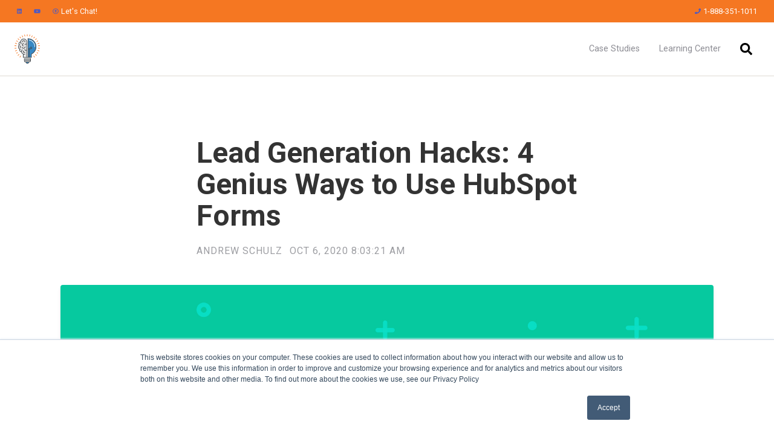

--- FILE ---
content_type: text/html; charset=UTF-8
request_url: https://blog.theinsightstudio.com/hubspot-insights/lead-generation-hacks-forms-in-hubspot
body_size: 11975
content:
<!doctype html><html lang="en"><head>
    <meta charset="utf-8">
    <title>Lead Generation Hacks: 4 Genius Ways to Use HubSpot Forms</title>
    <link rel="shortcut icon" href="https://blog.theinsightstudio.com/hubfs/TheinsightStudio_March2019/Images/Favicon.png">
    <meta name="description" content="HubSpot forms are one of the easiest and most effective ways for marketers to generate customer leads. Here's what you need to know to use HubSpot forms.">
    

    <meta name="viewport" content="width=device-width, initial-scale=1">

    <script src="/hs/hsstatic/jquery-libs/static-1.1/jquery/jquery-1.7.1.js"></script>
<script>hsjQuery = window['jQuery'];</script>
    <meta property="og:description" content="HubSpot forms are one of the easiest and most effective ways for marketers to generate customer leads. Here's what you need to know to use HubSpot forms.">
    <meta property="og:title" content="Lead Generation Hacks: 4 Genius Ways to Use HubSpot Forms">
    <meta name="twitter:description" content="HubSpot forms are one of the easiest and most effective ways for marketers to generate customer leads. Here's what you need to know to use HubSpot forms.">
    <meta name="twitter:title" content="Lead Generation Hacks: 4 Genius Ways to Use HubSpot Forms">

    

    
  <script id="hs-search-input__valid-content-types" type="application/json">
    [
      
        "SITE_PAGE",
      
        "LANDING_PAGE",
      
        "BLOG_POST",
      
        "LISTING_PAGE",
      
        "KNOWLEDGE_ARTICLE",
      
        "HS_CASE_STUDY"
      
    ]
  </script>

    <style>
a.cta_button{-moz-box-sizing:content-box !important;-webkit-box-sizing:content-box !important;box-sizing:content-box !important;vertical-align:middle}.hs-breadcrumb-menu{list-style-type:none;margin:0px 0px 0px 0px;padding:0px 0px 0px 0px}.hs-breadcrumb-menu-item{float:left;padding:10px 0px 10px 10px}.hs-breadcrumb-menu-divider:before{content:'›';padding-left:10px}.hs-featured-image-link{border:0}.hs-featured-image{float:right;margin:0 0 20px 20px;max-width:50%}@media (max-width: 568px){.hs-featured-image{float:none;margin:0;width:100%;max-width:100%}}.hs-screen-reader-text{clip:rect(1px, 1px, 1px, 1px);height:1px;overflow:hidden;position:absolute !important;width:1px}
</style>


<script type="application/ld+json" class="test">
{
  "@context": "https://schema.org",
  "@type": "BlogPosting",
  "headline": "Lead Generation Hacks: 4 Genius Ways to Use HubSpot Forms",
  "image": [
    "https://f.hubspotusercontent00.net/hubfs/5199157/online%20forms%20hubspot%20concept.jpg"
   ],
  "mainEntityOfPage": {
    "@type": "WebPage",
    "@id": "https://blog.theinsightstudio.com/hubspot-insights/lead-generation-hacks-forms-in-hubspot"
  },
  "datePublished": "2024-10-01",
  "dateModified": "2024-10-01"
}
</script>

<link rel="stylesheet" href="https://blog.theinsightstudio.com/hubfs/hub_generated/template_assets/1/33297081251/1762212454967/template_main.min.css">
<link rel="stylesheet" href="https://cdnjs.cloudflare.com/ajax/libs/font-awesome/5.13.0/css/all.min.css">
<link rel="stylesheet" href="https://blog.theinsightstudio.com/hubfs/hub_generated/template_assets/1/33297296509/1762212456163/template__header_row_02_01.min.css">

			<style>
				
				
				  
				    
					
				    
					
				    
					
				    
					
				
			</style>
      

		<style>
			
			.atmc-header-top {
				background-color: #f57722;
			}
			.atmc-header.sticky {
				background-color: #ffffff;
			}
			.atmc-header-default {
				background-color: #ffffff;
			}
			@media (max-width: 991px) {
				.atmc-header {
					background-color: #ffffff;
				}
				.atmc-header-transparent {
					
				}
			}
		</style>
	
<link rel="stylesheet" href="https://7052064.fs1.hubspotusercontent-na1.net/hubfs/7052064/hub_generated/module_assets/1/-2712622/1767118786602/module_search_input.min.css">
<style>
  @font-face {
    font-family: "Raleway";
    font-weight: 400;
    font-style: normal;
    font-display: swap;
    src: url("/_hcms/googlefonts/Raleway/regular.woff2") format("woff2"), url("/_hcms/googlefonts/Raleway/regular.woff") format("woff");
  }
  @font-face {
    font-family: "Raleway";
    font-weight: 700;
    font-style: normal;
    font-display: swap;
    src: url("/_hcms/googlefonts/Raleway/700.woff2") format("woff2"), url("/_hcms/googlefonts/Raleway/700.woff") format("woff");
  }
  @font-face {
    font-family: "Raleway";
    font-weight: 700;
    font-style: normal;
    font-display: swap;
    src: url("/_hcms/googlefonts/Raleway/700.woff2") format("woff2"), url("/_hcms/googlefonts/Raleway/700.woff") format("woff");
  }
  @font-face {
    font-family: "Roboto";
    font-weight: 400;
    font-style: normal;
    font-display: swap;
    src: url("/_hcms/googlefonts/Roboto/regular.woff2") format("woff2"), url("/_hcms/googlefonts/Roboto/regular.woff") format("woff");
  }
  @font-face {
    font-family: "Roboto";
    font-weight: 700;
    font-style: normal;
    font-display: swap;
    src: url("/_hcms/googlefonts/Roboto/700.woff2") format("woff2"), url("/_hcms/googlefonts/Roboto/700.woff") format("woff");
  }
  @font-face {
    font-family: "Roboto";
    font-weight: 700;
    font-style: normal;
    font-display: swap;
    src: url("/_hcms/googlefonts/Roboto/700.woff2") format("woff2"), url("/_hcms/googlefonts/Roboto/700.woff") format("woff");
  }
</style>

<!-- Editor Styles -->
<style id="hs_editor_style" type="text/css">
.footer-global-row-0-force-full-width-section > .row-fluid {
  max-width: none !important;
}
/* HubSpot Non-stacked Media Query Styles */
@media (min-width:768px) {
  .footer-global-row-0-vertical-alignment > .row-fluid {
    display: -ms-flexbox !important;
    -ms-flex-direction: row;
    display: flex !important;
    flex-direction: row;
  }
  .footer-global-module-1-vertical-alignment {
    display: -ms-flexbox !important;
    -ms-flex-direction: column !important;
    -ms-flex-pack: center !important;
    display: flex !important;
    flex-direction: column !important;
    justify-content: center !important;
  }
  .footer-global-module-1-vertical-alignment > div {
    flex-shrink: 0 !important;
  }
}
/* HubSpot Styles (default) */
.footer-global-row-0-padding {
  padding-top: 0px !important;
  padding-bottom: 0px !important;
  padding-left: 0px !important;
  padding-right: 0px !important;
}
</style>
    

    
<!--  Added by GoogleAnalytics integration -->
<script>
var _hsp = window._hsp = window._hsp || [];
_hsp.push(['addPrivacyConsentListener', function(consent) { if (consent.allowed || (consent.categories && consent.categories.analytics)) {
  (function(i,s,o,g,r,a,m){i['GoogleAnalyticsObject']=r;i[r]=i[r]||function(){
  (i[r].q=i[r].q||[]).push(arguments)},i[r].l=1*new Date();a=s.createElement(o),
  m=s.getElementsByTagName(o)[0];a.async=1;a.src=g;m.parentNode.insertBefore(a,m)
})(window,document,'script','//www.google-analytics.com/analytics.js','ga');
  ga('create','UA-130261015-1','auto');
  ga('send','pageview');
}}]);
</script>

<!-- /Added by GoogleAnalytics integration -->


<!-- Google Tag Manager -->
<script>(function(w,d,s,l,i){w[l]=w[l]||[];w[l].push({'gtm.start':
new Date().getTime(),event:'gtm.js'});var f=d.getElementsByTagName(s)[0],
j=d.createElement(s),dl=l!='dataLayer'?'&l='+l:'';j.async=true;j.src=
'https://www.googletagmanager.com/gtm.js?id='+i+dl;f.parentNode.insertBefore(j,f);
})(window,document,'script','dataLayer','GTM-PSGPV74M');</script>
<!-- End Google Tag Manager -->

<meta name="google-site-verification" content="aI6PRyWtFmGkJ8cfl8cyv7JLKPh-1XZ8z5QdkuWRZ7g">
<!-- Google tag (gtag.js) -->
<script async src="https://www.googletagmanager.com/gtag/js?id=G-NSVL1HRZP3"></script>
<script>
  window.dataLayer = window.dataLayer || [];
  function gtag(){dataLayer.push(arguments);}
  gtag('js', new Date());

  gtag('config', 'G-NSVL1HRZP3');
</script>

<!-- Hotjar Tracking Code for The Insight Studio -->
<script>
    (function(h,o,t,j,a,r){
        h.hj=h.hj||function(){(h.hj.q=h.hj.q||[]).push(arguments)};
        h._hjSettings={hjid:3388003,hjsv:6};
        a=o.getElementsByTagName('head')[0];
        r=o.createElement('script');r.async=1;
        r.src=t+h._hjSettings.hjid+j+h._hjSettings.hjsv;
        a.appendChild(r);
    })(window,document,'https://static.hotjar.com/c/hotjar-','.js?sv=');
</script>

<script async src="https://tag.clearbitscripts.com/v1/pk_da49d77560425fdbb5492285ef6fe54a/tags.js" referrerpolicy="strict-origin-when-cross-origin"></script>


<link rel="amphtml" href="https://blog.theinsightstudio.com/hubspot-insights/lead-generation-hacks-forms-in-hubspot?hs_amp=true">

<meta property="og:image" content="https://blog.theinsightstudio.com/hubfs/online%20forms%20hubspot%20concept.jpg">
<meta property="og:image:width" content="1953">
<meta property="og:image:height" content="1535">
<meta property="og:image:alt" content="Use HubSpot Forms">
<meta name="twitter:image" content="https://blog.theinsightstudio.com/hubfs/online%20forms%20hubspot%20concept.jpg">
<meta name="twitter:image:alt" content="Use HubSpot Forms">

<meta property="og:url" content="https://blog.theinsightstudio.com/hubspot-insights/lead-generation-hacks-forms-in-hubspot">
<meta name="twitter:card" content="summary_large_image">

<link rel="canonical" href="https://blog.theinsightstudio.com/hubspot-insights/lead-generation-hacks-forms-in-hubspot">

<meta property="og:type" content="article">
<link rel="alternate" type="application/rss+xml" href="https://blog.theinsightstudio.com/hubspot-insights/rss.xml">
<meta name="twitter:domain" content="blog.theinsightstudio.com">
<script src="//platform.linkedin.com/in.js" type="text/javascript">
    lang: en_US
</script>

<meta http-equiv="content-language" content="en">






  <meta name="generator" content="HubSpot"></head>
	
	
	
	
	
	

	

	
	
	
	
	
		
	
	
	
		
  <body class="atmc-body-header-default">
    <div class="body-wrapper   hs-content-id-35595639507 hs-blog-post hs-blog-id-7897565860">
		  
			
			  <div data-global-resource-path="@marketplace/GiantFocal/Atomic/templates/partials/header.html">
  <a href="#main-content" class="header_skip">Skip to content</a>




  
		
 
















  

  
  <div class="atmc-header-wrapper atmc-header-wrapper-default">
		<header class="atmc-header atmc-header_sticky atmc-header-default">

			
			
			<div class="atmc-header-top">
				<div class="atmc-container text-white">
					<div class="atmc-header_info-repeater">
						
						<a href="https://www.linkedin.com/company/19011084">
							<svg version="1.0" xmlns="http://www.w3.org/2000/svg" viewbox="0 0 448 512" aria-hidden="true"><g id="linkedin1_layer"><path d="M416 32H31.9C14.3 32 0 46.5 0 64.3v383.4C0 465.5 14.3 480 31.9 480H416c17.6 0 32-14.5 32-32.3V64.3c0-17.8-14.4-32.3-32-32.3zM135.4 416H69V202.2h66.5V416zm-33.2-243c-21.3 0-38.5-17.3-38.5-38.5S80.9 96 102.2 96c21.2 0 38.5 17.3 38.5 38.5 0 21.3-17.2 38.5-38.5 38.5zm282.1 243h-66.4V312c0-24.8-.5-56.7-34.5-56.7-34.6 0-39.9 27-39.9 54.9V416h-66.4V202.2h63.7v29.2h.9c8.9-16.8 30.6-34.5 62.9-34.5 67.2 0 79.7 44.3 79.7 101.9V416z" /></g></svg> 
						</a>
						
						<a href="https://www.youtube.com/channel/UCB0L8_GZ9CzkkjSFfyUMk_Q/videos">
							<svg version="1.0" xmlns="http://www.w3.org/2000/svg" viewbox="0 0 576 512" aria-hidden="true"><g id="youtube2_layer"><path d="M549.655 124.083c-6.281-23.65-24.787-42.276-48.284-48.597C458.781 64 288 64 288 64S117.22 64 74.629 75.486c-23.497 6.322-42.003 24.947-48.284 48.597-11.412 42.867-11.412 132.305-11.412 132.305s0 89.438 11.412 132.305c6.281 23.65 24.787 41.5 48.284 47.821C117.22 448 288 448 288 448s170.78 0 213.371-11.486c23.497-6.321 42.003-24.171 48.284-47.821 11.412-42.867 11.412-132.305 11.412-132.305s0-89.438-11.412-132.305zm-317.51 213.508V175.185l142.739 81.205-142.739 81.201z" /></g></svg> 
						</a>
						
						<a href="https://meetings.hubspot.com/andrew542?uuid=a0641c51-5631-4be0-8851-eac0f2f7f280">
							<svg version="1.0" xmlns="http://www.w3.org/2000/svg" viewbox="0 0 512 512" aria-hidden="true"><g id="arrow-alt-circle-up3_layer"><path d="M256 504c137 0 248-111 248-248S393 8 256 8 8 119 8 256s111 248 248 248zm0-448c110.5 0 200 89.5 200 200s-89.5 200-200 200S56 366.5 56 256 145.5 56 256 56zm20 328h-40c-6.6 0-12-5.4-12-12V256h-67c-10.7 0-16-12.9-8.5-20.5l99-99c4.7-4.7 12.3-4.7 17 0l99 99c7.6 7.6 2.2 20.5-8.5 20.5h-67v116c0 6.6-5.4 12-12 12z" /></g></svg> Let's Chat!
						</a>
						
					</div>
					<div class="atmc-header_loc-repeater mb:hidden">
						
						<div>
							<svg version="1.0" xmlns="http://www.w3.org/2000/svg" viewbox="0 0 512 512" aria-hidden="true"><g id="phone1_layer"><path d="M493.397 24.615l-104-23.997c-11.314-2.611-22.879 3.252-27.456 13.931l-48 111.997a24 24 0 0 0 6.862 28.029l60.617 49.596c-35.973 76.675-98.938 140.508-177.249 177.248l-49.596-60.616a24 24 0 0 0-28.029-6.862l-111.997 48C3.873 366.516-1.994 378.08.618 389.397l23.997 104C27.109 504.204 36.748 512 48 512c256.087 0 464-207.532 464-464 0-11.176-7.714-20.873-18.603-23.385z" /></g></svg> 1-888-351-1011
						</div>
						
					</div>
				</div>
			</div>
			

			<div class="atmc-header-bottom atmc-header-dark">
				<div class="atmc-header_container">

					
					<div class="atmc-header_logo">
						
						<a href="https://www.theinsightstudio.com" class="atmc-header_logo_dark">
							
								
							
								
							
								<img src="https://blog.theinsightstudio.com/hubfs/TIS%20Icon%20Main.png" alt="The Insight Studio" width="100%" style="max-width: 50px; max-height: 50px">
							
						</a>
					</div>

					<div class="atmc-header_right h-full">
						
						
						<div class="atmc-header_menu-wrapper">
							<div class="atmc-header_navigation">
								<div class="atmc-header_menu">
									<div id="hs_menu_wrapper_header_" class="hs-menu-wrapper active-branch flyouts hs-menu-flow-horizontal" role="navigation" data-sitemap-name="default" data-menu-id="37427343951" aria-label="Navigation Menu">
 <ul role="menu">
  <li class="hs-menu-item hs-menu-depth-1" role="none"><a href="https://www.theinsightstudio.com/case-studies" role="menuitem">Case Studies</a></li>
  <li class="hs-menu-item hs-menu-depth-1" role="none"><a href="https://www.theinsightstudio.com/hubspot-learning-center" role="menuitem">Learning Center</a></li>
 </ul>
</div>
								</div>
							</div>
						</div>
						

						
						<div class="atmc-header_language-switcher-wrapper"></div>
						
							
								
									<div class="atmc-header_search_trigger-wrapper"></div>
								
							
						
					</div>

					
					

			
				
			

      



				</div>
			</div>
		</header>
  </div>

  
  



		
		<div class="atmc-header-hidden hidden">
			
		</div>

		<div class="atmc-header-01_search_trigger hidden">
			<svg version="1.0" xmlns="http://www.w3.org/2000/svg" viewbox="0 0 512 512" aria-hidden="true"><g id="search1_layer"><path d="M505 442.7L405.3 343c-4.5-4.5-10.6-7-17-7H372c27.6-35.3 44-79.7 44-128C416 93.1 322.9 0 208 0S0 93.1 0 208s93.1 208 208 208c48.3 0 92.7-16.4 128-44v16.3c0 6.4 2.5 12.5 7 17l99.7 99.7c9.4 9.4 24.6 9.4 33.9 0l28.3-28.3c9.4-9.4 9.4-24.6.1-34zM208 336c-70.7 0-128-57.2-128-128 0-70.7 57.2-128 128-128 70.7 0 128 57.2 128 128 0 70.7-57.2 128-128 128z" /></g></svg>
		</div>
		<div class="atmc-header-01_search">
			<div>
				<div class="atmc-header-01_search_top block text-right">
					<div class="atmc-header-01_search_close">
						<div class="hamburger hamburger--slider js-hamburger is-active">
							<div class="hamburger-box">
								<div class="hamburger-inner"></div>
							</div>
						</div>
					</div>
				</div>
				<div id="hs_cos_wrapper_site_search" class="hs_cos_wrapper hs_cos_wrapper_widget hs_cos_wrapper_type_module" style="" data-hs-cos-general-type="widget" data-hs-cos-type="module">




  








<div class="hs-search-field">

    <div class="hs-search-field__bar">
      <form data-hs-do-not-collect="true" action="/hs-search-results">
        
        <input type="text" class="hs-search-field__input" name="term" autocomplete="off" aria-label="Search" placeholder="Search">

        
          
            <input type="hidden" name="type" value="SITE_PAGE">
          
        
          
        
          
            <input type="hidden" name="type" value="BLOG_POST">
          
        
          
        
          
        
          
        

        
      </form>
    </div>
    <ul class="hs-search-field__suggestions"></ul>
</div></div>
			</div>
		</div>
		  
	

</div>
			
			
			

			<div id="main-content">
      
<div class="atmc-blog-template-01">
	
	<div class="dnd-section atmc-blog-header">
		<div class="atmc-container atmc-container-xs">
			
      <!-- Post Header -->
			<div class="mb-12">
				<h1><span id="hs_cos_wrapper_name" class="hs_cos_wrapper hs_cos_wrapper_meta_field hs_cos_wrapper_type_text" style="" data-hs-cos-general-type="meta_field" data-hs-cos-type="text">Lead Generation Hacks: 4 Genius Ways to Use HubSpot Forms</span></h1>
				<div class="atmc-blog-post_meta atmc-cap mb-6">
					
						<a href="https://blog.theinsightstudio.com/hubspot-insights/author/andrew-schulz">
							Andrew Schulz
						</a>
					
					<div class="atmc-blog-psot_timestamp">
						Oct 6, 2020 8:03:21 AM
					</div>
				</div>
				
				<div class="atmc-blog-post_intro atmc-intro mb-8">
					
				</div>
				
			</div>
		</div>
		
			
		
			<div class="atmc-container atmc-container-s">
				<!-- Post Image -->
				<div class="atmc-blog-post_image mb-12">
					<img src="https://blog.theinsightstudio.com/hubfs/online%20forms%20hubspot%20concept.jpg" loading="lazy" class="rounded shadow-md" width="100%" alt="Use HubSpot Forms">
				</div>
			</div>
		
		
			
		<div class="atmc-container atmc-container-xs">
      <!-- Post Body -->
			<div class="atmc-blog-post">
			  <div id="" class="atmc-social-links-01 text-left blog-share ">
	
	<div class="inline-flex items-center ds:flex-row">
		
		
			
				<div class="atmc-social-01-wrapper sr-invisible fadeInBottom">
					<a class="atmc-social atmc-social-01 bg-primary fill-primary  atmc-hover-translateY" href="https://www.facebook.com/sharer/sharer.php?u=https://blog.theinsightstudio.com/hubspot-insights/lead-generation-hacks-forms-in-hubspot" target="_blank" rel="noopener">
						<svg version="1.0" xmlns="http://www.w3.org/2000/svg" viewbox="0 0 264 512" aria-hidden="true"><g id="facebook-f1_layer"><path d="M76.7 512V283H0v-91h76.7v-71.7C76.7 42.4 124.3 0 193.8 0c33.3 0 61.9 2.5 70.2 3.6V85h-48.2c-37.8 0-45.1 18-45.1 44.3V192H256l-11.7 91h-73.6v229" /></g></svg>
					</a>
				</div>
			
			
				<div class="atmc-social-01-wrapper sr-invisible fadeInBottom">
					<a class="atmc-social atmc-social-01 bg-primary fill-primary  atmc-hover-translateY" href="https://twitter.com/intent/tweet?url=&amp;text=https://blog.theinsightstudio.com/hubspot-insights/lead-generation-hacks-forms-in-hubspot" target="_blank" rel="noopener">
						<svg version="1.0" xmlns="http://www.w3.org/2000/svg" viewbox="0 0 512 512" aria-hidden="true"><g id="twitter2_layer"><path d="M459.37 151.716c.325 4.548.325 9.097.325 13.645 0 138.72-105.583 298.558-298.558 298.558-59.452 0-114.68-17.219-161.137-47.106 8.447.974 16.568 1.299 25.34 1.299 49.055 0 94.213-16.568 130.274-44.832-46.132-.975-84.792-31.188-98.112-72.772 6.498.974 12.995 1.624 19.818 1.624 9.421 0 18.843-1.3 27.614-3.573-48.081-9.747-84.143-51.98-84.143-102.985v-1.299c13.969 7.797 30.214 12.67 47.431 13.319-28.264-18.843-46.781-51.005-46.781-87.391 0-19.492 5.197-37.36 14.294-52.954 51.655 63.675 129.3 105.258 216.365 109.807-1.624-7.797-2.599-15.918-2.599-24.04 0-57.828 46.782-104.934 104.934-104.934 30.213 0 57.502 12.67 76.67 33.137 23.715-4.548 46.456-13.32 66.599-25.34-7.798 24.366-24.366 44.833-46.132 57.827 21.117-2.273 41.584-8.122 60.426-16.243-14.292 20.791-32.161 39.308-52.628 54.253z" /></g></svg>
					</a>
				</div>
			
			
				<div class="atmc-social-01-wrapper sr-invisible fadeInBottom">
					<a class="atmc-social atmc-social-01 bg-primary fill-primary  atmc-hover-translateY" href="https://pinterest.com/pin/create/button/?url=https://blog.theinsightstudio.com/hubspot-insights/lead-generation-hacks-forms-in-hubspot" target="_blank" rel="noopener">
						<svg version="1.0" xmlns="http://www.w3.org/2000/svg" viewbox="0 0 496 512" aria-hidden="true"><g id="pinterest3_layer"><path d="M496 256c0 137-111 248-248 248-25.6 0-50.2-3.9-73.4-11.1 10.1-16.5 25.2-43.5 30.8-65 3-11.6 15.4-59 15.4-59 8.1 15.4 31.7 28.5 56.8 28.5 74.8 0 128.7-68.8 128.7-154.3 0-81.9-66.9-143.2-152.9-143.2-107 0-163.9 71.8-163.9 150.1 0 36.4 19.4 81.7 50.3 96.1 4.7 2.2 7.2 1.2 8.3-3.3.8-3.4 5-20.3 6.9-28.1.6-2.5.3-4.7-1.7-7.1-10.1-12.5-18.3-35.3-18.3-56.6 0-54.7 41.4-107.6 112-107.6 60.9 0 103.6 41.5 103.6 100.9 0 67.1-33.9 113.6-78 113.6-24.3 0-42.6-20.1-36.7-44.8 7-29.5 20.5-61.3 20.5-82.6 0-19-10.2-34.9-31.4-34.9-24.9 0-44.9 25.7-44.9 60.2 0 22 7.4 36.8 7.4 36.8s-24.5 103.8-29 123.2c-5 21.4-3 51.6-.9 71.2C65.4 450.9 0 361.1 0 256 0 119 111 8 248 8s248 111 248 248z" /></g></svg>
					</a>
				</div>
			
			
				<div class="atmc-social-01-wrapper sr-invisible fadeInBottom">
					<a class="atmc-social atmc-social-01 bg-primary fill-primary  atmc-hover-translateY" href="https://www.linkedin.com/shareArticle?mini=true&amp;url=https://blog.theinsightstudio.com/hubspot-insights/lead-generation-hacks-forms-in-hubspot" target="_blank" rel="noopener">
						<svg version="1.0" xmlns="http://www.w3.org/2000/svg" viewbox="0 0 448 512" aria-hidden="true"><g id="linkedin-in4_layer"><path d="M100.3 480H7.4V180.9h92.9V480zM53.8 140.1C24.1 140.1 0 115.5 0 85.8 0 56.1 24.1 32 53.8 32c29.7 0 53.8 24.1 53.8 53.8 0 29.7-24.1 54.3-53.8 54.3zM448 480h-92.7V334.4c0-34.7-.7-79.2-48.3-79.2-48.3 0-55.7 37.7-55.7 76.7V480h-92.8V180.9h89.1v40.8h1.3c12.4-23.5 42.7-48.3 87.9-48.3 94 0 111.3 61.9 111.3 142.3V480z" /></g></svg>
					</a>
				</div>
			
		
		
	</div>
	
</div>
				<div class="atmc-blog-post_body mt-8">
					<span id="hs_cos_wrapper_post_body" class="hs_cos_wrapper hs_cos_wrapper_meta_field hs_cos_wrapper_type_rich_text" style="" data-hs-cos-general-type="meta_field" data-hs-cos-type="rich_text"><p>Knowing your customer is crucial in marketing. A complete and accurate profile of your audience helps you model your product to the customer's preferences and gives you information on who to target for your marketing campaigns efficiently. <span>Ready to learn more now?&nbsp;</span><a href="https://www.theinsightstudio.com/hubspot-administrator" rel="noopener" target="_blank">Check out our Ultimate Guide to HubSpot Administrators here, </a><span>and learn more about lead generation!</span></p>
<!--more-->
<p>HubSpot forms are one of the easiest and most effective ways for marketers to generate customer leads. The right set of questions asked to potential site visitors using these forms will give you enough information to profile them accurately. You can then use this information to lead the customer through the marketing funnel, ensuring their conversion to a paying customer.</p>
<p>So, how can you use the forms in HubSpot to get all the information necessary to generate a quality lead? Here are 4 effective ways.</p>
<h4><span style="color: #4e5ac3;">1. Use the Drag and Drop Feature to Make Your Form Seem Shorter</span></h4>
<p>Choosing the number of questions to ask on a lead form is often a hard decision. An overly long form may force impatient visitors to leave without filling it out, while very short ones will not give you enough information to build a credible lead. HubSpot has clever features to help you solve this problem and find the right balance.</p>
<p>This features allow you to format the form to look shorter than it really is by dragging some fields to appear next to others horizontally instead of above or below them. This helps reduce the length of the form from a visitor's perspective.</p>
<p>It is also important not to make it seem obvious when doing this. Ensure that the answers needed to fill the fields you align horizontally are not too long that they go over the limit of the space provided. Overuse of this feature will make your form just look crowded and squeezed.</p>
<h4><span style="color: #4e5ac3;">2.&nbsp; Using Pop-Up Forms for Your Website</span></h4>
<p>When placing the form within a website, you have to ensure that you encourage as many people as possible to fill it out, while still giving the readers a positive experience. Pop-ups are different in terms of sizes and usefulness, so you should be careful when using them. The kind of pop-up selected has an impact on the user website experience and the leads generated.</p>
<p>Select an appropriate pop-up trigger to maximize leads depending on the customer information. For example, you can use a visitor's time on the page as a trigger if you feel that a web visitor on a certain page is more inclined to complete the form after a particular amount of time.</p>
<h4><span style="color: #4e5ac3;">3.&nbsp; &nbsp;&nbsp;&nbsp;Integrating Progressive Fields</span></h4>
<p>Nobody likes filling out long forms. When a lot of information is needed from a client to create a usable profile, using progressive fields is an effective solution. These fields help to link these many forms, without requiring the user to refill the same information over and over.</p>
<p>Instead of asking the visitor to answer all relevant questions at once, you can ask different questions over time. This keeps the forms short, and the visitor remains unperturbed. It also helps you tailor specific questions depending on how far along the marketing channel a lead is. If you don't use this feature, you will be forced to ask general questions on one form for users at all funnel stages.</p>
<p>Tailoring the questions based on the client's preferences guarantees that you get more appropriate information from them.</p>
<h4><span style="color: #4e5ac3;">4.&nbsp; Create Shorter Forms for Mobile Device Users</span></h4>
<p>HubSpot allows you to manage different forms for different devices, including desktop, tablet, and mobile devices. Most visitors will find it difficult and will be less inclined to fill out forms on mobile devices than on desktops.</p>
<p>Create shorter forms for mobile devices to ensure you still capture this target audience.</p>
<h4><span style="color: #4e5ac3;">Use HubSpot Forms to Generate Better Leads</span></h4>
<p>Lead generation forms are still the best way to get customer information. HubSpot makes it easy to create lead gen forms in a way that your audience finds interactive. They are also easy to use and have a drag and drop feature that eliminates the need to have technical knowledge.</p>
<p>&nbsp;</p>
<p>Updated 3/14/23</p>
<p><!--HubSpot Call-to-Action Code --><span class="hs-cta-wrapper" id="hs-cta-wrapper-056e616f-139d-4965-8c0c-981bdef6db59"><span class="hs-cta-node hs-cta-056e616f-139d-4965-8c0c-981bdef6db59" id="hs-cta-056e616f-139d-4965-8c0c-981bdef6db59"><!--[if lte IE 8]><div id="hs-cta-ie-element"></div><![endif]--><a href="https://cta-redirect.hubspot.com/cta/redirect/5199157/056e616f-139d-4965-8c0c-981bdef6db59" target="_blank" rel="noopener"><img class="hs-cta-img" id="hs-cta-img-056e616f-139d-4965-8c0c-981bdef6db59" style="border-width:0px;" height="628" width="1200" src="https://no-cache.hubspot.com/cta/default/5199157/056e616f-139d-4965-8c0c-981bdef6db59.png" alt="Work with a Hubspot Administrator CTA"></a></span><script charset="utf-8" src="/hs/cta/cta/current.js"></script><script type="text/javascript"> hbspt.cta._relativeUrls=true;hbspt.cta.load(5199157, '056e616f-139d-4965-8c0c-981bdef6db59', {"useNewLoader":"true","region":"na1"}); </script></span><!-- end HubSpot Call-to-Action Code --></p></span>
				</div>
				
				<div class="atmc-blog-post_tags my-8">
					
  					<a class="atmc-blog-post_tag-link" href="https://blog.theinsightstudio.com/hubspot-insights/tag/hubspot-crm">HubSpot CRM</a>
					
  					<a class="atmc-blog-post_tag-link" href="https://blog.theinsightstudio.com/hubspot-insights/tag/hubspot-administrator">HubSpot Administrator</a>
					
  					<a class="atmc-blog-post_tag-link" href="https://blog.theinsightstudio.com/hubspot-insights/tag/hubspot-help">HubSpot Help</a>
					
  					<a class="atmc-blog-post_tag-link" href="https://blog.theinsightstudio.com/hubspot-insights/tag/digital-marketing">Digital Marketing</a>
					
				</div>
				
			</div>
		</div>
	</div>
	
	

	
	

	<div class="dnd-section  bg-light">
		<div class="atmc-container atmc-container-s">
			<div class="atmc-blog-recent-posts">
				<div class="atmc-content-wrapper">
					<h2 class="mb-8">Related Posts</h2>
					<div class="atmc-blog-recent-posts_list atmc-grid atmc-grid-3col">
						
  
		<a href="https://blog.theinsightstudio.com/hubspot-insights/implementing-new-hubspot-account-" class="atmc-blog-recent-posts_post atmc-grid-col">
			<label class="atmc-cap">Jul 14, 2020 10:46:00 AM</label>
			<h3 class="atmc-blog-recent-posts_title atmc-h4">Implementing a New HubSpot Account: Lead Generation &amp; Best Practices</h3>
		</a>
	

  
		<a href="https://blog.theinsightstudio.com/hubspot-insights/3-ways-to-get-more-value-from-hubspot" class="atmc-blog-recent-posts_post atmc-grid-col">
			<label class="atmc-cap">Mar 11, 2020 9:32:37 AM</label>
			<h3 class="atmc-blog-recent-posts_title atmc-h4">3 Ways to Get More Value From Hubspot</h3>
		</a>
	

  
		<a href="https://blog.theinsightstudio.com/hubspot-insights/9-ways-hubspot-lists" class="atmc-blog-recent-posts_post atmc-grid-col">
			<label class="atmc-cap">Sep 30, 2019 12:09:06 PM</label>
			<h3 class="atmc-blog-recent-posts_title atmc-h4">Get the Most out of HubSpot Lists!</h3>
		</a>
	


					</div>
				</div>
			</div>
		</div>
	</div>
		
</div>

			</div>
			
			
        <div data-global-resource-path="@marketplace/GiantFocal/Atomic/templates/partials/footer.html">

	

		<div class="container-fluid">
<div class="row-fluid-wrapper">
<div class="row-fluid">
<div class="span12 widget-span widget-type-cell " style="" data-widget-type="cell" data-x="0" data-w="12">

<div class="row-fluid-wrapper row-depth-1 row-number-1 footer-global-row-0-padding dnd-section footer-global-row-0-force-full-width-section footer-global-row-0-vertical-alignment">
<div class="row-fluid ">
<div class="span12 widget-span widget-type-custom_widget dnd-module footer-global-module-1-vertical-alignment" style="" data-widget-type="custom_widget" data-x="0" data-w="12">
<div id="hs_cos_wrapper_footer-global-module-1" class="hs_cos_wrapper hs_cos_wrapper_widget hs_cos_wrapper_type_module" style="" data-hs-cos-general-type="widget" data-hs-cos-type="module"><footer class="footer atmc-parallax  text-white" style="
					
				    background-image:url('https://blog.theinsightstudio.com/hubfs/footer%20background-1.png');
					
	      ">
    
	
	    
			<div class="atmc-site-footer">
				<div class="atmc-container">
					<div class="row-fluid">
					
						<div class="span3 mb:mb-8">

							
								<div class="">
									
										<h4 class="atmc-site-footer_heading mb-4">Contact Us</h4>
									
									
										
										<p>7 West Main St.</p>
<p>Bozeman, MT 59715</p>
<p><span style="color: #ffffff;"><a href="tel:+14065449087" rel="noopener" target="_blank" style="color: #ffffff;">1-406-544-9087</a></span></p>
<p><span style="color: #ffffff;"><a href="mailto:hello@theinsightstudio.com" style="color: #ffffff;">hello@theinsightstudio.com</a></span></p>
<p><a href="https://www.theinsightstudio.com/accessibility-statement" rel="noopener"><span style="color: #ffffff;"><strong><i>Accessibility</i></strong></span><em><strong><span style="color: #ffffff;">&nbsp;Statement</span></strong></em></a></p>
										
									
								</div>
							

						</div>
					
						<div class="span3 mb:mb-8">

							
								<div class="">
									
										<h4 class="atmc-site-footer_heading mb-4">Services</h4>
									
									
										
										<div class="atmc-sitefooter_menu">
											<span id="hs_cos_wrapper_footer-global-module-1_" class="hs_cos_wrapper hs_cos_wrapper_widget hs_cos_wrapper_type_simple_menu" style="" data-hs-cos-general-type="widget" data-hs-cos-type="simple_menu"><div id="hs_menu_wrapper_footer-global-module-1_" class="hs-menu-wrapper active-branch flyouts hs-menu-flow-horizontal" role="navigation" data-sitemap-name="" data-menu-id="" aria-label="Navigation Menu">
 <ul role="menu">
  <li class="hs-menu-item hs-menu-depth-1" role="none"><a href="javascript:void(0);" role="menuitem" target="_self">HubSpot Consulting</a></li>
  <li class="hs-menu-item hs-menu-depth-1" role="none"><a href="javascript:void(0);" role="menuitem" target="_self">HubSpot Diagnostic</a></li>
  <li class="hs-menu-item hs-menu-depth-1" role="none"><a href="javascript:void(0);" role="menuitem" target="_self">HubSpot Implementation</a></li>
  <li class="hs-menu-item hs-menu-depth-1" role="none"><a href="javascript:void(0);" role="menuitem" target="_self">HubSpot Training</a></li>
  <li class="hs-menu-item hs-menu-depth-1" role="none"><a href="javascript:void(0);" role="menuitem" target="_self">Digital Marketing on HubSpot</a></li>
 </ul>
</div></span>
										</div>
										
									
								</div>
							

						</div>
					
						<div class="span3 mb:mb-8">

							
								<div class="">
									
										<h4 class="atmc-site-footer_heading mb-4">Resources</h4>
									
									
										
										<div class="atmc-sitefooter_menu">
											<span id="hs_cos_wrapper_footer-global-module-1_" class="hs_cos_wrapper hs_cos_wrapper_widget hs_cos_wrapper_type_simple_menu" style="" data-hs-cos-general-type="widget" data-hs-cos-type="simple_menu"><div id="hs_menu_wrapper_footer-global-module-1_" class="hs-menu-wrapper active-branch flyouts hs-menu-flow-horizontal" role="navigation" data-sitemap-name="" data-menu-id="" aria-label="Navigation Menu">
 <ul role="menu">
  <li class="hs-menu-item hs-menu-depth-1" role="none"><a href="https://www.youtube.com/channel/UCB0L8_GZ9CzkkjSFfyUMk_Q" role="menuitem" target="_self">HubSpot How To Videos</a></li>
  <li class="hs-menu-item hs-menu-depth-1" role="none"><a href="https://blog.theinsightstudio.com/hubspot-insights" role="menuitem" target="_self">Hubspot How To Guides</a></li>
 </ul>
</div></span>
										</div>
										
									
								</div>
							

						</div>
					
						<div class="span3 mb:mb-8">

							
								<div class="">
									
										<h4 class="atmc-site-footer_heading mb-4">Get Connected</h4>
									
									
										
										<div class="atmc-form-white">
											<span id="hs_cos_wrapper_footer-global-module-1_" class="hs_cos_wrapper hs_cos_wrapper_widget hs_cos_wrapper_type_form" style="" data-hs-cos-general-type="widget" data-hs-cos-type="form"><h3 id="hs_cos_wrapper_form_234897900_title" class="hs_cos_wrapper form-title" data-hs-cos-general-type="widget_field" data-hs-cos-type="text"></h3>

<div id="hs_form_target_form_234897900"></div>









</span>
										</div>
										
									
								</div>
							

						</div>
					
						<div class="span3 mb:mb-8">

							
								<div class="">
									
									
										
										
										
									
								</div>
							

						</div>
					
						<div class="span3 mb:mb-8">

							
								<div class="">
									
									
										
										
										
									
								</div>
							

						</div>
					
					</div>
				</div>
			</div>
		
	
		
		<div class="atmc-footer">
      <div class="atmc-container">
        <div class="row-fluid">
          <div class="span7">
						<div class="footer__copyright">
							© 2020 All rights reserved. Developed by <a href="https://www.theinsightstudio.com" target="_blank" rel="noopener">The Insight Studio&nbsp;</a>
						</div>
          </div>
					
						<div class="span5">
							<div class="atmc-footer_menu">
								<span id="hs_cos_wrapper_footer-global-module-1_" class="hs_cos_wrapper hs_cos_wrapper_widget hs_cos_wrapper_type_simple_menu" style="" data-hs-cos-general-type="widget" data-hs-cos-type="simple_menu"><div id="hs_menu_wrapper_footer-global-module-1_" class="hs-menu-wrapper active-branch flyouts hs-menu-flow-horizontal" role="navigation" data-sitemap-name="" data-menu-id="" aria-label="Navigation Menu">
 <ul role="menu">
  <li class="hs-menu-item hs-menu-depth-1" role="none"><a href="https://www.theinsightstudio.com/privacy-policy" role="menuitem" target="_self">Privacy Policy</a></li>
 </ul>
</div></span>
							</div>
						</div>
					
        </div>
      </div>
    </div>

		
			<a href="#" class="atmc-scroll-top"><svg version="1.0" xmlns="http://www.w3.org/2000/svg" viewbox="0 0 448 512" aria-hidden="true"><g id="chevron-up1_layer"><path d="M240.971 130.524l194.343 194.343c9.373 9.373 9.373 24.569 0 33.941l-22.667 22.667c-9.357 9.357-24.522 9.375-33.901.04L224 227.495 69.255 381.516c-9.379 9.335-24.544 9.317-33.901-.04l-22.667-22.667c-9.373-9.373-9.373-24.569 0-33.941L207.03 130.525c9.372-9.373 24.568-9.373 33.941-.001z" /></g></svg></a>
		
	
</footer></div>

</div><!--end widget-span -->
</div><!--end row-->
</div><!--end row-wrapper -->

</div><!--end widget-span -->
</div>
</div>
</div>

	

</div>
			
    </div>
    
		
		
		
		
		
		
		
			
			
		
		
		

    
<!-- HubSpot performance collection script -->
<script defer src="/hs/hsstatic/content-cwv-embed/static-1.1293/embed.js"></script>
<script src="https://cdnjs.cloudflare.com/ajax/libs/jquery/3.5.1/jquery.min.js"></script>
<script src="https://cdnjs.cloudflare.com/ajax/libs/jquery-migrate/3.3.1/jquery-migrate.min.js"></script>

		<script defer src="https://blog.theinsightstudio.com/hubfs/hub_generated/template_assets/1/73535647261/1762212446273/template_slick.min.js"></script>
		<script defer src="https://blog.theinsightstudio.com/hubfs/hub_generated/template_assets/1/73536557607/1762212447675/template_scroll_reveal.min.js"></script>
		<script defer src="https://blog.theinsightstudio.com/hubfs/hub_generated/template_assets/1/73536548186/1762212454495/template_magnificpopup.min.js"></script>
		<script defer src="https://blog.theinsightstudio.com/hubfs/hub_generated/template_assets/1/73536596337/1762212464934/template_stickykit.min.js"></script>
		<script defer src="https://blog.theinsightstudio.com/hubfs/hub_generated/template_assets/1/94368811095/1762212452810/template_sticky.min.js"></script>
		<script defer src="https://blog.theinsightstudio.com/hubfs/hub_generated/template_assets/1/73535503272/1762212447703/template_matchheight.min.js"></script>
		<script defer src="https://blog.theinsightstudio.com/hubfs/hub_generated/template_assets/1/73536596338/1762212446196/template_vide.min.js"></script>
		<script defer src="https://blog.theinsightstudio.com/hubfs/hub_generated/template_assets/1/73539061319/1762212452555/template_isotope.min.js"></script>
		<script defer src="https://blog.theinsightstudio.com/hubfs/hub_generated/template_assets/1/73536457544/1762212451452/template_chart.min.js"></script>
		<script defer src="https://blog.theinsightstudio.com/hubfs/hub_generated/template_assets/1/33297435014/1762212463728/template_main.min.js"></script>
		
<script>
var hsVars = hsVars || {}; hsVars['language'] = 'en';
</script>

<script src="/hs/hsstatic/cos-i18n/static-1.53/bundles/project.js"></script>
<script src="/hs/hsstatic/keyboard-accessible-menu-flyouts/static-1.17/bundles/project.js"></script>
<script src="https://7052064.fs1.hubspotusercontent-na1.net/hubfs/7052064/hub_generated/module_assets/1/-2712622/1767118786602/module_search_input.min.js"></script>

    <!--[if lte IE 8]>
    <script charset="utf-8" src="https://js.hsforms.net/forms/v2-legacy.js"></script>
    <![endif]-->

<script data-hs-allowed="true" src="/_hcms/forms/v2.js"></script>

    <script data-hs-allowed="true">
        var options = {
            portalId: '5199157',
            formId: 'ce6fe427-b8bb-49fb-9ad3-2d0ae7102d3b',
            formInstanceId: '3976',
            
            pageId: '35595639507',
            
            region: 'na1',
            
            
            
            
            pageName: "Lead Generation Hacks: 4 Genius Ways to Use HubSpot Forms",
            
            
            
            inlineMessage: "Thanks for submitting the form.",
            
            
            rawInlineMessage: "Thanks for submitting the form.",
            
            
            hsFormKey: "de191b9506efc48d664d2fde50abcd02",
            
            
            css: '',
            target: '#hs_form_target_form_234897900',
            
            
            
            
            
            
            
            contentType: "blog-post",
            
            
            
            formsBaseUrl: '/_hcms/forms/',
            
            
            
            formData: {
                cssClass: 'hs-form stacked hs-custom-form'
            }
        };

        options.getExtraMetaDataBeforeSubmit = function() {
            var metadata = {};
            

            if (hbspt.targetedContentMetadata) {
                var count = hbspt.targetedContentMetadata.length;
                var targetedContentData = [];
                for (var i = 0; i < count; i++) {
                    var tc = hbspt.targetedContentMetadata[i];
                     if ( tc.length !== 3) {
                        continue;
                     }
                     targetedContentData.push({
                        definitionId: tc[0],
                        criterionId: tc[1],
                        smartTypeId: tc[2]
                     });
                }
                metadata["targetedContentMetadata"] = JSON.stringify(targetedContentData);
            }

            return metadata;
        };

        hbspt.forms.create(options);
    </script>


<!-- Start of HubSpot Analytics Code -->
<script type="text/javascript">
var _hsq = _hsq || [];
_hsq.push(["setContentType", "blog-post"]);
_hsq.push(["setCanonicalUrl", "https:\/\/blog.theinsightstudio.com\/hubspot-insights\/lead-generation-hacks-forms-in-hubspot"]);
_hsq.push(["setPageId", "35595639507"]);
_hsq.push(["setContentMetadata", {
    "contentPageId": 35595639507,
    "legacyPageId": "35595639507",
    "contentFolderId": null,
    "contentGroupId": 7897565860,
    "abTestId": null,
    "languageVariantId": 35595639507,
    "languageCode": "en",
    
    
}]);
</script>

<script type="text/javascript" id="hs-script-loader" async defer src="/hs/scriptloader/5199157.js"></script>
<!-- End of HubSpot Analytics Code -->


<script type="text/javascript">
var hsVars = {
    render_id: "e9f08a5e-1a01-437a-9af3-a68818d57e53",
    ticks: 1767428726541,
    page_id: 35595639507,
    
    content_group_id: 7897565860,
    portal_id: 5199157,
    app_hs_base_url: "https://app.hubspot.com",
    cp_hs_base_url: "https://cp.hubspot.com",
    language: "en",
    analytics_page_type: "blog-post",
    scp_content_type: "",
    
    analytics_page_id: "35595639507",
    category_id: 3,
    folder_id: 0,
    is_hubspot_user: false
}
</script>


<script defer src="/hs/hsstatic/HubspotToolsMenu/static-1.432/js/index.js"></script>

<script>(function(){var s = document.createElement('script'),e = ! document.body ? document.querySelector('head') : document.body;s.src = 'https://acsbapp.com/apps/app/dist/js/app.js';s.async = true;s.onload = function(){acsbJS.init({statementLink : '',footerHtml : '',hideMobile : false,hideTrigger : false,language : 'en',position : 'left',leadColor : '#4e5ac3',triggerColor : '#4e5ac3',triggerRadius : '50%',triggerPositionX : 'left',triggerPositionY : 'bottom',triggerIcon : 'people',triggerSize : 'medium',triggerOffsetX : 20,triggerOffsetY : 20,mobile : {triggerSize : 'small',triggerPositionX : 'left',triggerPositionY : 'center',triggerOffsetX : 0,triggerOffsetY : 0,triggerRadius : '0'}});};e.appendChild(s);}());</script>

<!-- Google Tag Manager (noscript) -->
<noscript><iframe src="https://www.googletagmanager.com/ns.html?id=GTM-PSGPV74M" height="0" width="0" style="display:none;visibility:hidden"></iframe></noscript>
<!-- End Google Tag Manager (noscript) -->


<div id="fb-root"></div>
  <script>(function(d, s, id) {
  var js, fjs = d.getElementsByTagName(s)[0];
  if (d.getElementById(id)) return;
  js = d.createElement(s); js.id = id;
  js.src = "//connect.facebook.net/en_GB/sdk.js#xfbml=1&version=v3.0";
  fjs.parentNode.insertBefore(js, fjs);
 }(document, 'script', 'facebook-jssdk'));</script> <script>!function(d,s,id){var js,fjs=d.getElementsByTagName(s)[0];if(!d.getElementById(id)){js=d.createElement(s);js.id=id;js.src="https://platform.twitter.com/widgets.js";fjs.parentNode.insertBefore(js,fjs);}}(document,"script","twitter-wjs");</script>
 


  
</body></html>

--- FILE ---
content_type: text/plain
request_url: https://www.google-analytics.com/j/collect?v=1&_v=j102&a=358103081&t=pageview&_s=1&dl=https%3A%2F%2Fblog.theinsightstudio.com%2Fhubspot-insights%2Flead-generation-hacks-forms-in-hubspot&ul=en-us%40posix&dt=Lead%20Generation%20Hacks%3A%204%20Genius%20Ways%20to%20Use%20HubSpot%20Forms&sr=1280x720&vp=1280x720&_u=IADAAEABAAAAACAAI~&jid=516682958&gjid=370192443&cid=514212229.1769282516&tid=UA-130261015-1&_gid=1749365950.1769282517&_r=1&_slc=1&z=1514279313
body_size: -454
content:
2,cG-NSVL1HRZP3